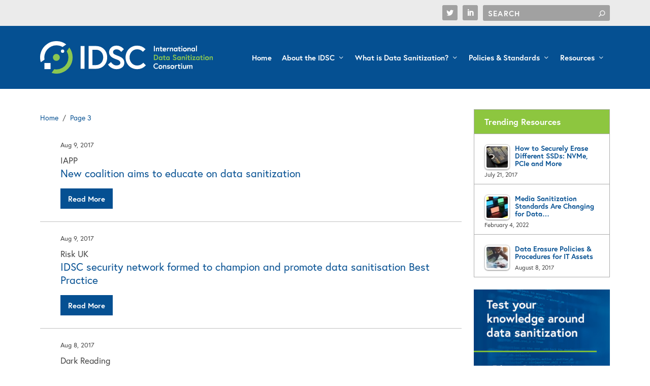

--- FILE ---
content_type: text/css
request_url: https://www.datasanitization.org/wp-content/cache/fvm/min/1769021503-css4cbe3fa628f7aea3d0ce509a15bd013cbae6f17f257b0c3631d37fa7c2b7c.css
body_size: 145
content:
@charset "UTF-8";
/* https://www.datasanitization.org/wp-content/plugins/wp-minimize-admin-bar/css/style.css?ver=6.8.3 */
#wpadminbar{display:none;z-index:999999}#mab-btn-show-admin-bar,#mab-btn-hide-admin-bar{font:400 16px/1 dashicons}#mab-btn-show-admin-bar{text-decoration:none!important;position:fixed;top:-50px;left:5px;z-index:1000000;background-color:#333;color:#ccc;padding:5px;border-radius:5px;-webkit-transition-duration:0.5s;-moz-transition-duration:0.5s;-o-transition-duration:0.5s;-ms-transition-duration:0.5s;transition-duration:0.5s}#mab-btn-show-admin-bar:before{top:1px;right:4px;content:'\f120';color:inherit}#mab-btn-show-admin-bar:hover{color:#00B9EB;-ms-filter:"progid:DXImageTransform.Microsoft.Alpha(Opacity=100)";filter:alpha(opacity=100);opacity:1;-webkit-transition-duration:0.5s;-moz-transition-duration:0.5s;-o-transition-duration:0.5s;-ms-transition-duration:0.5s;transition-duration:0.5s}#mab-admin-bar-toggle-li #mab-btn-hide-admin-bar{color:#c00;padding:7px 5px;vertical-align:middle;margin:0}#mab-admin-bar-toggle-li #mab-btn-hide-admin-bar:hover{color:#c00}#mab-btn-hide-admin-bar:before{content:'\f343'}.rotate{-webkit-transform:rotate(90deg);-moz-transform:rotate(90deg);filter:progid:DXImageTransform.Microsoft.BasicImage(rotation=1);-webkit-transition-duration:0.5s;-moz-transition-duration:0.5s;-o-transition-duration:0.5s;-ms-transition-duration:0.5s;transition-duration:0.5s}.opaque{-ms-filter:"progid:DXImageTransform.Microsoft.Alpha(Opacity=50)";filter:alpha(opacity=50);opacity:.5;-webkit-transition-duration:0.5s;-moz-transition-duration:0.5s;-o-transition-duration:0.5s;-ms-transition-duration:0.5s;transition-duration:0.5s}

--- FILE ---
content_type: text/css
request_url: https://www.datasanitization.org/wp-content/cache/fvm/min/1769021503-cssbb4cecea6f88615c9b2a3ff057dce3887bafeaf5904e44467246c2a27ada8.css
body_size: 5376
content:
@charset "UTF-8";
/* https://www.datasanitization.org/wp-content/themes/DataSanitization.org/style.css?ver=4.27.4 */
.wf-loading{visibility:hidden}html,body,h1,h2,h3,h4,h5,h6,p{font-family:"europa",arial,sans-serif;color:#454545}body{background:#fff;font-size:15px}h1,h2,h3,h4,h5,h6{text-transform:inherit;font-weight:400;color:#055092;letter-spacing:0}h1{font-size:45px;line-height:44px}h2{font-size:34px!important}h3{font-size:26px!important}h4{font-size:22px!important}h5{font-weight:300;font-size:18px;color:#25383B;font-weight:400}ul{padding:0 20px 20px;line-height:18px}ol{padding:0 20px 20px}ol li{padding-left:7px}p,ul,ol,li{font-size:17px;line-height:23px}p:last-of-type{margin-bottom:1.6em}p.lead-in{font-size:19px;font-weight:400;line-height:25px;margin-bottom:20px!important}a,a:visited{color:#055092;text-decoration:none}a,a:active,a:focus{outline:none}a:hover{color:#8BC751!important;opacity:1!important;text-decoration:none}.et_pb_pagebuilder_layout .post-content a,.et_pb_pagebuilder_layout .post-content a:visited{color:#055092;text-decoration:none}.et_pb_pagebuilder_layout .post-content a:hover{color:#8dc63f}hr{border-top:2px solid #8dc63f;width:60%;margin:6px 0 13px}.et_pb_gutters3 .member-info .et_pb_column_3_4,.et_pb_gutters3.et_pb_row .member-info .et_pb_column_3_4{width:74%}.et_pb_gutters3 .member-info .et_pb_column,.et_pb_gutters3.et_pb_row .member-info .et_pb_column{margin-right:2%}.et_pb_gutters3 .member-info .et_pb_column_1_4,.et_pb_gutters3.et_pb_row .member-info .et_pb_column_1_4{width:24%}.et_pb_row{max-width:1280px}table{border:1px solid #acacac}table td{border:1px solid #acacac}blockquote{border-left:4px solid #8dc63f;margin:20px 0 30px 30px;padding-left:20px;font-weight:700}blockquote p{font-size:23px!important;line-height:33px!important}.et_pb_section{padding:4% 0 1%}.archive-pagination>.page-numbers li>.page-numbers.current{background:#055092;color:#FFF;border-radius:3px}.posts-blog-feed-module ul.page-numbers{padding:30px 0 10px 10px}.archive-pagination>.page-numbers li a:hover{background:#8dc63f;color:#FFF!important;border-radius:3px}.archive-pagination .pagination li a.prev:hover:before,.archive-pagination>.page-numbers li a.prev:hover:before,.paginated .pagination li a.prev:hover:before,.paginated>.page-numbers li a.prev:hover:before,.archive-pagination .pagination li a.next:hover:before,.archive-pagination>.page-numbers li a.next:hover:before,.paginated .pagination li a.next:before,.paginated>.page-numbers li a.next:hover:before{color:#fff}a.button-green{background:#8dc63f;font-size:18px;font-weight:700;color:#ffffff!important;display:inline-block;text-align:center;padding:14px 30px;line-height:20px;text-decoration:none;transition:none!important}a.button-green:hover{background:#ebebeb!important;color:#454545!important;opacity:1.0!important;text-decoration:none;transition:none!important}a.button-blue{background:#055092;font-size:18px;font-weight:700;color:#ffffff!important;display:inline-block;text-align:center;padding:14px 30px;line-height:20px;text-decoration:none;transition:none!important}a.button-blue:hover{background:#8dc63f!important;opacity:1.0!important;text-decoration:none;transition:none!important}a.button-grey{background:#777;font-size:18px;font-weight:700;color:#ffffff!important;display:inline-block;text-align:center;padding:14px 30px;line-height:20px;text-decoration:none;transition:none!important}a.button-grey:hover{background:#055092!important;color:#ffffff!important;opacity:1.0!important;text-decoration:none;transition:none!important}.button:visited,button:visited,button[type="submit"]:visited,input[type="submit"]:visited,input[type="reset"]:visited,input[type="button"]:visited,.read-more-button:visited,.post-nav .nav-links .button:visited{color:#fff!important}.button,button,button[type="submit"],input[type="submit"],input[type="reset"],input[type="button"],.read-more-button,#et-info .et-cart,.comment-body .comment_area .comment-content .reply-container .comment-reply-link,.et_pb_widget.widget_tag_cloud a,.et_pb_widget.woocommerce.widget_shopping_cart .widget_shopping_cart_content .buttons .button,.et_pb_widget.woocommerce.widget_layered_nav ul li a,.et_pb_widget.woocommerce.widget_layered_nav_filters ul li a,.et_pb_widget.woocommerce.widget_price_filter .price_slider_wrapper .price_slider_amount .button,.et_pb_widget.woocommerce.widget_product_tag_cloud a,.woocommerce .button,.woocommerce-page .button,.woocommerce input.button,.woocommerce-page input.button,.woocommerce input[type='submit'],.woocommerce-page input[type='submit'],.woocommerce .cart input.button,.woocommerce-page .cart input.button,.woocommerce a.button,.woocommerce-page a.button,.woocommerce .woocommerce-message .button,.woocommerce-page .woocommerce-message .button,.woocommerce a.checkout-button,.woocommerce-page a.checkout-button,.woocommerce .wc-proceed-to-checkout a.checkout-button,.woocommerce-page .wc-proceed-to-checkout a.checkout-button,.woocommerce a.btn.alt,.woocommerce-page a.btn.alt,.woocommerce #payment #place_order,.woocommerce-page #payment #place_order,.woocommerce div.product form.cart .button,.woocommerce-page div.product form.cart .button,.woocommerce nav.woocommerce-pagination ul.page-numbers li .page-numbers,.woocommerce-page nav.woocommerce-pagination ul.page-numbers li .page-numbers,.woocommerce div.product #respond .form-submit input#submit,.woocommerce-page div.product #respond .form-submit input#submit,.et_pb_widget.woocommerce.widget_shopping_cart .widget_shopping_cart_content .buttons .read-more-button,.et_pb_widget.woocommerce.widget_price_filter .price_slider_wrapper .price_slider_amount .read-more-button,.woocommerce .read-more-button,.woocommerce-page .read-more-button,.woocommerce input.read-more-button,.woocommerce-page input.read-more-button,.woocommerce .cart input.read-more-button,.woocommerce-page .cart input.read-more-button,.woocommerce a.read-more-button,.woocommerce-page a.read-more-button,.woocommerce .woocommerce-message .read-more-button,.woocommerce-page .woocommerce-message .read-more-button,.woocommerce div.product form.cart .read-more-button,.woocommerce-page div.product form.cart .read-more-button,.post-nav .nav-links .button,.et_pb_widget.woocommerce.widget_shopping_cart .widget_shopping_cart_content .buttons .post-nav .nav-links .button,.et_pb_widget.woocommerce.widget_price_filter .price_slider_wrapper .price_slider_amount .post-nav .nav-links .button,.woocommerce .post-nav .nav-links .button,.woocommerce-page .post-nav .nav-links .button,.woocommerce input.post-nav .nav-links .button,.woocommerce-page input.post-nav .nav-links .button,.woocommerce .cart input.post-nav .nav-links .button,.woocommerce-page .cart input.post-nav .nav-links .button,.woocommerce a.post-nav .nav-links .button,.woocommerce-page a.post-nav .nav-links .button,.woocommerce .woocommerce-message .post-nav .nav-links .button,.woocommerce-page .woocommerce-message .post-nav .nav-links .button,.woocommerce div.product form.cart .post-nav .nav-links .button,.woocommerce-page div.product form.cart .post-nav .nav-links .button{outline:none;display:inline-block;background:#055092;padding:14px 20px;border:0;border-style:solid;border-color:#FFF;border-radius:0;box-shadow:none;color:#fff!important;font-family:inherit;font-size:inherit;font-weight:700;line-height:normal;text-shadow:none;text-transform:inherit;cursor:pointer;text-decoration:none;transition:none!important}.button:hover,button:hover,button[type="submit"]:hover,input[type="submit"]:hover,input[type="reset"]:hover,input[type="button"]:hover,.read-more-button:hover,.post-nav .nav-links .button:hover{background:#8dc63f;color:#fff;text-shadow:none}a.read-more-button:hover{color:#fff!important}.read-more-button:after,.read-more-button:hover:after{display:none}#et-info .et-top-search .et-search-field{width:250px;padding:6px 10px 5px}#et-info .et-top-search .et-search-field:focus{background:#cecece;color:#4f4f4f}#et-info .et-top-search .et-search-submit:hover{color:#4f4f4f}.archive h1{line-height:39px}#breadcrumbs{margin-top:5px;padding-bottom:8px;font-size:14px;font-weight:400}.single-post #breadcrumbs{margin-top:5px;padding-bottom:18px;font-size:14px;font-weight:400}.breadcrumb_last{color:#055092}.ds-post-meta{font-size:13px;margin:0 0 5px}.category-white-papers .ds-post-meta .author,.category-white-papers .ds-post-meta .category,.category-research-studies .ds-post-meta .author,.category-research-studies .ds-post-meta .category,.category-best-practices .ds-post-meta .author,.category-best-practices .ds-post-meta .category,.category-editable-policy-templates .ds-post-meta .author,.category-editable-policy-templates .ds-post-meta .category{display:none}.module-head,.tabbed-post-module .tabs{background:#055092;border-bottom:1px solid #acacac}.et_pb_extra_module,.et_extra_other_module,.project-details,.posts-blog-feed-module.masonry .hentry,.woocommerce ul.products li.product .product-wrapper,.woocommerce-page ul.products li.product .product-wrapper,.woocommerce div.product div.summary,.woocommerce-page div.product div.summary,.woocommerce div.product .extra-woocommerce-details-accordion,.woocommerce-page div.product .extra-woocommerce-details-accordion{border-radius:0;border-top:0;box-shadow:none}.post-module.et_pb_extra_module,.js .posts-blog-feed-module.masonry .column .hentry{border:1px solid #acacac;overflow:auto;margin-bottom:30px}.posts-blog-feed-module{border:0!important}.et_pb_extra_module .posts-list li:first-child,.et_extra_other_module .posts-list li:first-child{border-top:1px solid #acacac}.et_pb_extra_module .posts-list li,.et_extra_other_module .posts-list li{border-bottom:1px solid #acacac}.et_extra_layout .et_pb_column .module-head h1,.et_pb_extra_column .module-head h1{color:#fff!important;font-size:18px;font-weight:700;letter-spacing:0;text-transform:inherit}.et_pb_extra_module .main-post article .post-content h2,.et_extra_other_module .main-post article .post-content h2,.et_post_format-et-post-format-standard .post-content h2,.et_post_format-et-post-format-standard .post-content h2 a{color:#055092!important;font-size:20px!important;font-weight:700;letter-spacing:0;line-height:24px;margin-bottom:3px;padding:0;text-transform:inherit}.et_pb_extra_module .posts-list article h3,.et_extra_other_module .posts-list article h3{color:#055092!important;font-size:16px!important}.et_pb_extra_module .main-post article .post-content h2 a:hover,.et_extra_other_module .main-post article .post-content h2 a:hover,.et_pb_extra_module .posts-list article h3 a:hover,.et_extra_other_module .posts-list article h3 a:hover{color:#8dc63f!important}.js .posts-blog-feed-module.masonry .column .hentry{animation:none!important}.et_pb_extra_module .posts-list article .post-content,.et_extra_other_module .posts-list article .post-content{padding:0}.et_pb_extra_module .main-post article .post-content .excerpt,.et_extra_other_module .main-post article .post-content .excerpt{margin:0 0 20px}.post-thumbnail.header{border-top:1px solid #acacac}.et_pb_module{border-color:#acacac!important}.et_pb_toggle_close h5.et_pb_toggle_title{color:#055092}.et_pb_toggle_open h5.et_pb_toggle_title{color:#055092;font-weight:700}.et_pb_extra_module .post-meta a,.post-header .post-meta a{color:#055092}.et_pb_extra_overlay:hover{color:#fff!important}.et_pb_fullwidth_portfolio .et_pb_portfolio_image:hover .et_overlay,.et_pb_fullwidth_portfolio .et_pb_portfolio_image:hover .meta,.et_pb_gallery_image:hover .et_overlay,.et_pb_has_overlay:hover .et_overlay,.et_portfolio_image:hover .et_overlay,.et_shop_image:hover .et_overlay{color:#ffffff!important}.page-template-default.page-id-656 article{border:0!important;margin-bottom:15px}.page-template-default.page-id-656 .single .et_pb_row,.page-template-default.page-id-656 .page .et_pb_row{width:100%}.page-template-default.page-id-656 .et_pb_slider .et_pb_slide{height:480px}.page-template-default.page-id-656 .page .post-content h1{padding:0 0 10px;font-size:45px;font-weight:400}.page-template-default.page-id-656 .page .post-content h2.lead-post{color:#fff;font-size:18px!important;font-weight:700;letter-spacing:0;text-transform:inherit;padding:0!important}.page-template-default.page-id-656 .et_pb_extra_module .main-post{padding:0}.page-template-default.page-id-656 .page .post-wrap .post-content{margin:0}.page-template-default.page-id-656 .page .post-wrap .post-content h2,.page-template-default.page-id-656 .page .post-wrap .post-meta,.page-template-default.page-id-656 .page .post-wrap .entry-summary{padding:0 20px}.page-template-default.page-id-656 .et_pb_extra_module .posts-list li{padding:20px 20px 0}.page-template-default.page-id-656 .et_pb_extra_module .post-meta{margin:0 0 5px;padding:0 0 0 40px}.page-template-default.page-id-656 .read-more-button{margin-bottom:20px}.et_pb_slider_fullwidth_off .et_pb_slide_1 .et_pb_slide_description{padding:18% 2% 12% 44%;text-align:left;width:auto;margin:auto}div.dark_square .pp_left,div.dark_square .pp_middle,div.dark_square .pp_right,div.dark_square .pp_content{background:transparent}.et-pb-arrow-next,.et-pb-arrow-prev{font-size:75px;top:47%}a:hover.et-pb-arrow-next,a:hover.et-pb-arrow-prev,.et_pb_slide_title a:hover{color:#c0c0c0!important}.et_pb_bg_layout_dark .et_pb_slide_description{text-shadow:none!important}.et_pb_widget{border-radius:0;box-shadow:none;border:1px solid #acacac}.et_pb_widget .widgettitle{background:#8dc63f none repeat scroll 0 0;border-bottom:1px solid #acacac;color:#fff;font-size:17px!important;font-weight:700;letter-spacing:0;text-transform:capitalize}.et_pb_widget li,.et_pb_widget.woocommerce .product_list_widget li{border-bottom:1px solid #acacac}.et_pb_widget .widget_list .title{color:#055092;display:inline-block;font-size:18px!important;font-weight:600;letter-spacing:0;padding:3px 0;text-transform:capitalize}.et_pb_widget.widget_et_recent_tweets .widget_list li{font-weight:400}.et_pb_widget .widget_list .post-meta{font-size:12px;font-weight:400}.et_pb_widget.widget_et_recent_tweets .et-extra-icon:before{color:#00a8ff}.et_pb_widget.widget_et_recent_tweets .widget_list a{color:#055092;font-weight:400}.et_pb_widget.widget_et_recent_tweets .widget_list a:hover{color:#888!important;font-weight:400}.et_pb_widget.widget_et_recent_tweets .widget_footer a{color:#055092}.et_pb_widget.widget_et_recent_tweets .widget_footer a:hover{color:#888!important}.et_pb_widget.widget_et_recent_tweets .widget_footer{background:#ebebeb;border-top:1px solid #acacac}img.tptn_thumb{display:block;float:left;margin-right:10px!important;margin-bottom:15px;padding:0!important;border:0;vertical-align:bottom;-webkit-box-shadow:none;-moz-box-shadow:none;box-shadow:none;-webkit-border-radius:0;-moz-border-radius:0;border-radius:0}.tptn_posts_daily ul li,.tptn_posts ul li{padding:20px 20px 10px!important}.tptn_posts_daily .tptn_title,.tptn_posts .tptn_title{display:block;color:#055092;font-weight:700;line-height:1.1em;padding-bottom:5px;text-decoration:none}.contacts{padding:20px}.agency{font-size:15px;line-height:23px}.contacts .agency h4{font-size:20px!important}.contacts hr{border-top:1px solid #acacac;width:100%;margin:20px 0 15px}.et_pb_widget .contacts a{font-size:15px;line-height:23px;color:#055092}#nav_menu-2{margin-bottom:24px}#custom_html-2.et_pb_widget,#custom_html-3.et_pb_widget{border:0}#custom_html-2.et_pb_widget h4.widgettitle,#custom_html-3.et_pb_widget h4.widgettitle{display:none}#custom_html-2.et_pb_widget .textwidget,#custom_html-3.et_pb_widget .textwidget{padding:0}#et-navigation>ul>li{margin:0 10px}#et-menu li{font-size:15px}.nav li ul{width:215px;padding:0;color:#fff;border-top:3px solid #8dc63f!important;box-shadow:none;-moz-box-shadow:none;-webkit-box-shadow:none}.nav li li{line-height:1.5em}header.header li ul{border-radius:0;transition:none}header.header #top-header a,header.header #et-navigation a{transition:none}#et-menu li>ul li a{border-color:#666;color:#fff}#et-navigation li li{padding:0 20px}#et-navigation li a{padding:12px 0}.nav>li>a:focus,.nav>li>a:hover{background-color:transparent}.with_sidebar .et_pb_column_4_4 .featured-posts-slider-module .carousel-item{height:480px!important}.et_pb_column_4_4 .featured-posts-slider-module .carousel-item .post-content-box,.et_pb_column_3_4 .featured-posts-slider-module .carousel-item .post-content-box,.et_pb_column_2_3 .featured-posts-slider-module .carousel-item .post-content-box,.et_pb_column_1_2 .featured-posts-slider-module .carousel-item .post-content-box{background:none;position:absolute;top:30%;left:46%;width:47%}.featured-posts-slider-module .post-content h3 a,.featured-posts-slider-module .post-content h3 a:hover,.featured-posts-slider-module .post-meta p a,.featured-posts-slider-module .post-meta p a:hover{color:#ffffff!important}.featured-posts-slider-module .post-content h3{font-size:46px!important;font-weight:500;line-height:46px;padding-bottom:5px}.featured-posts-slider-module .post-meta p{color:#fff;font-size:16px!important;text-align:right}#footer-bottom{padding:25px 0}#footer p{font-size:12px}.member-block{margin:20px 0 60px}.member-logo img{height:70px}.member-infobox .container{border:1px solid #acacac;width:100%}.member-infobox .title{background:#8dc63f;border-bottom:1px solid #acacac;padding:17px;color:#fff;font-size:17px!important;font-weight:700;letter-spacing:0;text-transform:capitalize}.member-infobox .text{padding:17px}.member-infobox .text p{margin-bottom:20px}.member-infobox .text .info p{margin-bottom:7px}.category-title,.author-image{float:left;margin-right:30px}.category-leadin{border-bottom:1px solid #acacac!important;margin-bottom:40px!important;padding-bottom:35px}.category-leadin p.lead-in{font-size:19px!important;font-weight:400;line-height:25px!important;margin-bottom:0!important}.category-title,.author-title{border-bottom:1px solid #acacac!important;margin-bottom:40px!important;padding-bottom:35px;padding-left:230px}.category-title,.author-title h2{padding-bottom:3px}.category-title,.author-title h4{padding-bottom:15px}.author-title .lead-in{min-height:150px}article.nopost{display:none}.page-id-747 .paginated_content,.page-id-751 .paginated_content,.page-id-754 .paginated_content,.page-id-927 .paginated_content,.page-id-933 .paginated_content,.page-id-937 .paginated_content{display:none}.header-title{background-color:#ebebeb!important;padding-top:5px;padding-bottom:15px}.logo-row{margin:15px 0;text-align:center}.member-logo-home{display:inline-block;margin:15px}.post-wrap,.page .post-wrap{padding:0 40px 40px}.single article,.page article{background:#fff none repeat scroll 0 0;border:1px solid #acacac;border-radius:0;box-shadow:none}.post-header{background-color:#ebebeb;padding:50px 50px 35px}.post-header h1,.page .post-wrap h1{font-weight:400}.author-box-header h3,.related-posts-header h3{font-size:20px!important;text-transform:inherit}.author-box-description h4 a{color:#055092;font-size:20px}.related-post .title{font-size:14px!important;letter-spacing:0}.related-post .title a{color:#055092}.et_pb_extra_module .post-meta.vcard p,.et_extra_other_module .post-meta.vcard p{font-size:13px}.et_pb_extra_module .post-meta.vcard p:last-of-type,.et_extra_other_module .post-meta.vcard p:last-of-type{font-size:13px;margin-bottom:0}.author-box-header,.related-posts-header{border-bottom:1px solid #acacac}.single-post .category-white-papers .post-meta.vcard,.single-post .category-research-studies .post-meta.vcard,.single-post .category-best-practices .post-meta.vcard,.single-post .category-editable-policy-templates .post-meta.vcard{display:none}.posts-blog-feed-module.masonry .post-content{padding:0 20px 20px}.bullet-block{float:left}.bullet-block .icon{margin-top:4px;margin-right:20px;height:30px;width:30px}.bullet-text{display:block;padding-left:50px;margin-bottom:30px}.bullet-text:last-child{display:block;padding-left:50px;margin-bottom:0}.bullet-text .indent{margin-top:20px;margin-left:30px;border-left:2px solid #8dc63f;padding-left:25px}.single-post .post-nav{display:none}p.note{display:none}.page-id-799 .et_pb_toggle{margin-bottom:15px!important}.page-id-799 p,.page-id-799 p:last-of-type,.page-id-799 ul li,.page-id-799 ol li,.page-id-799 table td{font-size:15px;line-height:21px}.page-id-799 .et_pb_toggle{padding:15px 20px}.single-press_releases h1{font-size:32px;line-height:38px}.single-press_releases .post-content{margin:15px 0!important}.single-press_releases .post-wrap{padding:0}.single-press_releases.single article,.single-press_releases.page article{border:0}.paginated_content{min-height:575px}.ilm-graphic,.dsl-graphic{float:right}.btn-group-vertical>.btn-group:after,.btn-group-vertical>.btn-group:before,.btn-toolbar:after,.btn-toolbar:before,.container-fluid:after,.container-fluid:before,.container:after,.container:before,.dl-horizontal dd:after,.dl-horizontal dd:before,.form-horizontal .form-group:after,.form-horizontal .form-group:before,.modal-footer:after,.modal-footer:before,.nav:after,.nav:before,.navbar-collapse:after,.navbar-collapse:before,.navbar-header:after,.navbar-header:before,.navbar:after,.navbar:before,.pager:after,.pager:before,.panel-body:after,.panel-body:before,.row:after,.row:before{display:none}.archive.post-type-archive-news_articles h1{line-height:26px;font-size:21px}.type-news_articles{border-bottom:1px solid silver;padding-bottom:25px;margin-bottom:20px}.article-date{font-size:13px;margin-bottom:5px}.article-source{color:#454545;font-size:17px!important;font-weight:400}.type-news_articles .read-more-button{padding:10px 15px}.archive.post-type-archive-news_articles .archive-pagination{margin:15px 0 30px}@media only screen and (min-width:1025px) and (max-width:1215px){a.logo #logo{width:240px}#et-menu li{font-size:13px}#et-navigation>ul>li{margin:0 8px}.page-template-default.page-id-656 .et_pb_slider .et_pb_slide{height:355px}.et_pb_slider_fullwidth_off .et_pb_slide_1 .et_pb_slide_description{padding:0% 2% 0% 35%}.page-template-default.page-id-656 .page .post-wrap .post-content h2{font-size:39px!important;line-height:45px}.video_lightbox_anchor_image{width:100px}}@media only screen and (max-width:1024px){.page-template-default.page-id-656 .et_pb_extra_module .main-post{width:100%;border-right:0}}@media (max-width:768px){h1{font-size:40px}.page-template-default.page-id-656 .et_pb_slider .et_pb_slide{height:345px}.video_lightbox_anchor_image{width:100px}.et_pb_slider_fullwidth_off .et_pb_slide_1 .et_pb_slide_description{padding:7% 7% 7% 15%}.post-header{padding:30px 25px 15px}#breadcrumbs{padding-bottom:0}.post-header h1,.page .post-wrap h1{font-size:40px}.et_pb_section.header-title .et_pb_row{padding:20px 0 15px!important}.post-wrap,.page .post-wrap{padding:0 20px 0}.post-footer{padding:15px 15px 0}.related-posts{margin:0 0 10px}.paginated_content{min-height:auto}.post-thumbnail{margin:0 0 20px}.et_pb_column .et_pb_row_inner,.et_pb_row{padding:20px 0}.page .post-wrap .post-content,.single .post-wrap .post-content{margin:30px 0 20px}.et_section_regular .et_pb_column{margin-bottom:0}.ilm-graphic,.dsl-graphic{float:none;width:75%;margin:0 auto}#nav_menu-2{width:100%!important}.dsl-graphic{margin-bottom:30px}.improper-chart{width:65%;margin:0 auto 20px}.page-id-524 .et_pb_row{padding:0 0}.page-id-524 .et_pb_row_4col>.et_pb_column.et_pb_column_1_4{margin-bottom:20px}}@media (max-width:425px){.video_lightbox_anchor_image{width:75px}.page-template-default.page-id-656 .et_pb_slider_fullwidth_off .et_pb_slide_1 .et_pb_slide_description{padding:15% 8%}.page-template-default.page-id-656 .et_pb_slide_1 .et_pb_slide_description h2{font-size:32px!important;line-height:34px}.et-pb-arrow-next,.et-pb-arrow-prev{font-size:60px;top:50%}.page-template-default.page-id-656 .et_pb_slide_0{background-image:url(/wp-content/uploads/2017/08/video-400x400-slider.jpg)!important}.page-template-default.page-id-656 .et_pb_slider_fullwidth_off .et_pb_slide_1 .et_pb_slide_description .et_pb_slide_content .button-blue{margin:20px 20px 0!important;font-size:15px;width:75%;padding:10px}}@media (max-width:375px){.logo{height:43px}.header-title{padding-right:15px;padding-left:15px}h5{font-size:17px}p{margin-bottom:15px}p:last-of-type#breadcrumbs{margin-bottom:10px}ul{padding:0 15px 20px}.archive h1{font-size:33px;line-height:37px}.category-leadin p.lead-in{font-size:16px!important;line-height:23px!important}.js .posts-blog-feed-module.masonry .hentry:last-of-type{margin-bottom:0}.page-template-default.page-id-656 .page .post-content h1{font-size:38px}.page-template-default.page-id-656 .et_pb_slider .et_pb_slide{height:325px}.post-header h1,.page .post-wrap h1{font-size:33px;line-height:37px}.type-post .post-meta p:last-of-type{font-size:12px;margin-bottom:10px;line-height:17px}.post-wrap,.page .post-wrap{padding:0 20px 0}.post-footer{padding:15px 15px 0}.related-posts{margin:0 0 10px}.paginated_content{min-height:auto}.page-template-page-template-blog-feed #main-content{padding-left:15px;padding-right:15px}#main-content{padding-top:20px}.author-image{float:none;margin-right:0}.author-title{padding-left:0;padding-bottom:10px}.posts-blog-feed-module{padding-bottom:20px}.post-header{padding:25px 25px 20px}.post-thumbnail{margin:0 0 20px}.et_pb_column .et_pb_row_inner,.et_pb_row{padding:20px 0}.page .post-wrap .post-content,.single .post-wrap .post-content{margin:30px 0 20px}.et_section_regular .et_pb_column{margin-bottom:0}.page-id-799 table th,.page-id-799 table tr{font-size:16px!important;line-height:21px}.page-id-799 p,.page-id-799 p:last-of-type,.page-id-799 ul li,.page-id-799 ol li,.page-id-799 table td{font-size:13px;line-height:19px}.ilm-graphic,.dsl-graphic{width:100%}.improper-chart{width:100%}}@media (max-width:320px){.logo{height:35px}}#et-info .et-top-search .et-search-field,x:-moz-any-link{padding:5px 10px 5px}}.tqb-template-style-1 .tqb-question-wrapper{background-color:rgba(127,119,156,1)!important}[data-tve-custom-colour="37732654"]{background-color:rgb(0,0,0) border:2px solid rgb(0,0,0)!important}.tqb-template-style-0 .tqb-question-wrapper .tqb-answers-container .tqb-answer-inner-wrapper .tqb-answer-text{font-family:"europa",arial,sans-serif!important}.tqb-template-style-0 .tqb-question-wrapper .tqb-answers-container .tqb-answer-inner-wrapper:hover{background-color:#055092!important;border:1px solid #055092!important;box-shadow:none!important}.tve_flt .tqb-template-style-0 .tqb-splash-template-1 h1,.tve_flt .tqb-template-style-0 .tqb-splash-template-1 h2,.tve_flt .tqb-template-style-0 .tqb-splash-template-1 h3,.tve_flt .tqb-template-style-0 .tqb-splash-template-1 h4,.tve_flt .tqb-template-style-0 .tqb-splash-template-1 h5,.tve_flt .tqb-template-style-0 .tqb-splash-template-1 h6,.tqb-template-style-0 .tqb-question-wrapper .tqb-question-container .tqb-question-text,.tve_flt .tqb-template-style-0 .tqb-splash-template-1 p,.tqb-template-style-0 .tqb-splash-template-1 .thrv_button_shortcode .tve_btn .tve_btnLink,.tqb-template-style-0 .tqb-question-wrapper .tqb-answers-container .tqb-answer-inner-wrapper .tqb-answer-text,.result-title h1 span,.score-results-title p span strong span,.score-results-p p span span,.share-blurb p{font-family:"europa",arial,sans-serif!important;font-weight:500!important}.tqb-template-style-0 .tqb-question-wrapper .tqb-question-container .tqb-question-text{color:#055092}.tqb-template-style-0 .tqb-question-wrapper .tqb-answers-container .tqb-answer-inner-wrapper{border:1px solid #929292!important;border-radius:0!important}.tqb-template-style-0 .tqb-question-wrapper .tqb-answers-container .tqb-answer-inner-wrapper .tqb-answer-text{font-weight:500}.tve_social_custom.tve_style_4{margin-top:5px}#tve_editor .thrv_social .tve_s_icon{color:#fff!important}

--- FILE ---
content_type: text/plain
request_url: https://www.google-analytics.com/j/collect?v=1&_v=j102&aip=1&a=1213573564&t=pageview&_s=1&dl=https%3A%2F%2Fwww.datasanitization.org%2Fin-the-news%2Fpage%2F3%2F&ul=en-us%40posix&dt=News%20Articles%20%E2%80%93%20Page%203%20%E2%80%93%20International%20Data%20Sanitization%20Consortium&sr=1280x720&vp=1280x720&_u=YEBAAEABAAAAACAAI~&jid=1193922734&gjid=34945563&cid=1180905622.1769120340&tid=UA-104204061-1&_gid=1342496292.1769120340&_r=1&_slc=1&z=1058408646
body_size: -453
content:
2,cG-S96ZGJNK5K

--- FILE ---
content_type: image/svg+xml
request_url: https://www.datasanitization.org/wp-content/uploads/2017/07/international-data-sanitization-consortium.svg
body_size: 2121
content:
<svg xmlns="http://www.w3.org/2000/svg" viewBox="0 0 410.94 77.38"><defs><style>.cls-1{fill:#fff;}.cls-2{fill:#8bc751;}</style></defs><title>international-data-sanitization-consortium</title><g id="Layer_2" data-name="Layer 2"><g id="Layer_1-2" data-name="Layer 1"><path class="cls-1" d="M270.75,11.58h2.18V24.29h-2.18Z"/><path class="cls-1" d="M283.11,18.72v5.57h-2.18v-5a1.59,1.59,0,0,0-1.71-1.76,2.12,2.12,0,0,0-1.71,1.11v5.68h-2.18V15.69h2v1.25A3,3,0,0,1,280,15.47,3.08,3.08,0,0,1,283.11,18.72Z"/><path class="cls-1" d="M284.24,15.69h1.69V13.13h2.18v2.56h2.6v2h-2.6v3.47c0,1.05.54,1.36,1.13,1.36a1.72,1.72,0,0,0,.91-.31l.8,1.78a3.92,3.92,0,0,1-2.07.56,2.88,2.88,0,0,1-2.94-3.05V17.65h-1.69Z"/><path class="cls-1" d="M300.16,20c0,.16,0,.49,0,.82h-6.43a2.46,2.46,0,0,0,2.41,1.74,3.46,3.46,0,0,0,2.36-.87l1.09,1.63a5.51,5.51,0,0,1-3.45,1.23A4.52,4.52,0,0,1,291.5,20a4.33,4.33,0,1,1,8.66,0ZM298,19.19a2.18,2.18,0,0,0-4.27,0Z"/><path class="cls-1" d="M307.58,15.74l-.76,2a2.51,2.51,0,0,0-1-.2,2.28,2.28,0,0,0-1.92,1.16v5.63h-2.18V15.69h2.07v1.25a2.8,2.8,0,0,1,2.34-1.47A4.67,4.67,0,0,1,307.58,15.74Z"/><path class="cls-1" d="M316.34,18.72v5.57h-2.18v-5a1.59,1.59,0,0,0-1.71-1.76,2.12,2.12,0,0,0-1.71,1.11v5.68h-2.18V15.69h2v1.25a3,3,0,0,1,2.58-1.47A3.08,3.08,0,0,1,316.34,18.72Z"/><path class="cls-1" d="M326.67,15.69v8.61h-2V23.17a3,3,0,0,1-2.6,1.34A4.32,4.32,0,0,1,317.87,20a4.32,4.32,0,0,1,4.19-4.52,3.08,3.08,0,0,1,2.6,1.34V15.69Zm-2.18,3a2.41,2.41,0,0,0-2-1.2A2.32,2.32,0,0,0,320.08,20a2.32,2.32,0,0,0,2.38,2.49,2.41,2.41,0,0,0,2-1.2Z"/><path class="cls-1" d="M327.93,15.69h1.69V13.13h2.18v2.56h2.6v2h-2.6v3.47c0,1.05.54,1.36,1.13,1.36a1.72,1.72,0,0,0,.91-.31l.8,1.78a3.92,3.92,0,0,1-2.07.56,2.88,2.88,0,0,1-2.94-3.05V17.65h-1.69Z"/><path class="cls-1" d="M337.15,11.47a1.43,1.43,0,1,1-1.43,1.43A1.43,1.43,0,0,1,337.15,11.47Zm-1.09,4.21h2.18v8.61h-2.18Z"/><path class="cls-1" d="M349,20a4.59,4.59,0,1,1-4.59-4.52A4.53,4.53,0,0,1,349,20Zm-2.22,0A2.38,2.38,0,1,0,342,20a2.38,2.38,0,1,0,4.76,0Z"/><path class="cls-1" d="M358.27,18.72v5.57H356.1v-5a1.59,1.59,0,0,0-1.71-1.76,2.12,2.12,0,0,0-1.71,1.11v5.68H350.5V15.69h2v1.25a3,3,0,0,1,2.58-1.47A3.08,3.08,0,0,1,358.27,18.72Z"/><path class="cls-1" d="M368.61,15.69v8.61h-2V23.17a3,3,0,0,1-2.6,1.34A4.32,4.32,0,0,1,359.81,20,4.32,4.32,0,0,1,364,15.47a3.08,3.08,0,0,1,2.6,1.34V15.69Zm-2.18,3a2.41,2.41,0,0,0-2-1.2A2.32,2.32,0,0,0,362,20a2.32,2.32,0,0,0,2.38,2.49,2.41,2.41,0,0,0,2-1.2Z"/><path class="cls-1" d="M370.82,10.57H373V24.29h-2.18Z"/><path class="cls-2" d="M280.88,38.69A6.08,6.08,0,0,1,274.6,45h-4.1V32.33h4.1A6.08,6.08,0,0,1,280.88,38.69Zm-2.22,0a4,4,0,0,0-4-4.29h-2V43h2A4,4,0,0,0,278.67,38.69Z"/><path class="cls-2" d="M290.87,36.44V45h-2V43.92a3,3,0,0,1-2.6,1.34,4.53,4.53,0,0,1,0-9,3.08,3.08,0,0,1,2.6,1.34V36.44Zm-2.18,3a2.41,2.41,0,0,0-2-1.2,2.49,2.49,0,0,0,0,5,2.41,2.41,0,0,0,2-1.2Z"/><path class="cls-2" d="M292.13,36.44h1.69V33.88H296v2.56h2.6v2H296v3.47c0,1.05.54,1.36,1.13,1.36a1.72,1.72,0,0,0,.91-.31l.8,1.78a3.92,3.92,0,0,1-2.07.56,2.88,2.88,0,0,1-2.94-3.05V38.4h-1.69Z"/><path class="cls-2" d="M308.24,36.44V45h-2V43.92a3,3,0,0,1-2.6,1.34,4.53,4.53,0,0,1,0-9,3.08,3.08,0,0,1,2.6,1.34V36.44Zm-2.18,3a2.41,2.41,0,0,0-2-1.2,2.49,2.49,0,0,0,0,5,2.41,2.41,0,0,0,2-1.2Z"/><path class="cls-2" d="M320,39.74c-1.87-.65-4-1.67-4-4a3.86,3.86,0,0,1,4.16-3.59,5.46,5.46,0,0,1,4.14,2l-1.51,1.49a3.67,3.67,0,0,0-2.63-1.43,1.75,1.75,0,0,0-1.94,1.53c0,1.11,1,1.45,2.74,2.11,1.94.73,3.56,1.6,3.56,3.9s-2,3.54-4.43,3.54a5.56,5.56,0,0,1-4.65-2.6l1.63-1.38a3.88,3.88,0,0,0,3,1.91c1.09,0,2.22-.44,2.22-1.47S321.55,40.27,320,39.74Z"/><path class="cls-2" d="M334.7,36.44V45h-2V43.92a3,3,0,0,1-2.6,1.34,4.53,4.53,0,0,1,0-9,3.08,3.08,0,0,1,2.6,1.34V36.44Zm-2.18,3a2.41,2.41,0,0,0-2-1.2,2.49,2.49,0,0,0,0,5,2.41,2.41,0,0,0,2-1.2Z"/><path class="cls-2" d="M344.56,39.47V45h-2.18V40a1.59,1.59,0,0,0-1.71-1.76A2.12,2.12,0,0,0,339,39.36V45h-2.18V36.44h2v1.25a3,3,0,0,1,2.58-1.47A3.08,3.08,0,0,1,344.56,39.47Z"/><path class="cls-2" d="M347.79,32.22a1.43,1.43,0,1,1-1.43,1.43A1.43,1.43,0,0,1,347.79,32.22Zm-1.09,4.21h2.18V45H346.7Z"/><path class="cls-2" d="M350.2,36.44h1.69V33.88h2.18v2.56h2.6v2h-2.6v3.47c0,1.05.54,1.36,1.13,1.36a1.72,1.72,0,0,0,.91-.31l.8,1.78a3.92,3.92,0,0,1-2.07.56,2.88,2.88,0,0,1-2.94-3.05V38.4H350.2Z"/><path class="cls-2" d="M359.42,32.22A1.43,1.43,0,1,1,358,33.66,1.43,1.43,0,0,1,359.42,32.22Zm-1.09,4.21h2.18V45h-2.18Z"/><path class="cls-2" d="M369.87,36.44,365.6,43h4.07v2H361.9l4.27-6.57h-4v-2Z"/><path class="cls-2" d="M379.33,36.44V45h-2V43.92a3,3,0,0,1-2.6,1.34,4.53,4.53,0,0,1,0-9,3.08,3.08,0,0,1,2.6,1.34V36.44Zm-2.18,3a2.41,2.41,0,0,0-2-1.2,2.49,2.49,0,0,0,0,5,2.41,2.41,0,0,0,2-1.2Z"/><path class="cls-2" d="M380.59,36.44h1.69V33.88h2.18v2.56h2.6v2h-2.6v3.47c0,1.05.54,1.36,1.13,1.36a1.72,1.72,0,0,0,.91-.31l.8,1.78a3.92,3.92,0,0,1-2.07.56,2.88,2.88,0,0,1-2.94-3.05V38.4h-1.69Z"/><path class="cls-2" d="M389.81,32.22a1.43,1.43,0,1,1-1.43,1.43A1.43,1.43,0,0,1,389.81,32.22Zm-1.09,4.21h2.18V45h-2.18Z"/><path class="cls-2" d="M401.68,40.74a4.59,4.59,0,1,1-4.59-4.52A4.53,4.53,0,0,1,401.68,40.74Zm-2.22,0a2.38,2.38,0,1,0-2.38,2.49A2.36,2.36,0,0,0,399.46,40.74Z"/><path class="cls-2" d="M410.94,39.47V45h-2.18V40a1.59,1.59,0,0,0-1.71-1.76,2.12,2.12,0,0,0-1.71,1.11V45h-2.18V36.44h2v1.25a3,3,0,0,1,2.58-1.47A3.08,3.08,0,0,1,410.94,39.47Z"/><path class="cls-1" d="M279.65,62.41l1.45,1.43a6.59,6.59,0,1,1-.18-9l-1.47,1.43a4.37,4.37,0,0,0-3.23-1.4,4.55,4.55,0,0,0,0,9.08A4.52,4.52,0,0,0,279.65,62.41Z"/><path class="cls-1" d="M290.95,61.49A4.59,4.59,0,1,1,286.35,57,4.53,4.53,0,0,1,290.95,61.49Zm-2.22,0A2.38,2.38,0,1,0,286.35,64,2.36,2.36,0,0,0,288.73,61.49Z"/><path class="cls-1" d="M300.21,60.22v5.57H298v-5A1.59,1.59,0,0,0,296.32,59a2.12,2.12,0,0,0-1.71,1.11v5.68h-2.18V57.19h2v1.25A3,3,0,0,1,297,57,3.08,3.08,0,0,1,300.21,60.22Z"/><path class="cls-1" d="M302.74,62.87a4,4,0,0,0,2.6,1.23c.89,0,1.63-.25,1.63-.78s-.4-.67-1.71-.94c-1.71-.36-3.2-1.09-3.2-2.72,0-1.34,1.34-2.69,3.7-2.69A5.49,5.49,0,0,1,309,58l-1.09,1.6a4,4,0,0,0-2.14-.74c-.82,0-1.56.29-1.56.82s.58.65,2,1c1.71.36,2.92.93,2.92,2.71,0,1.47-1.56,2.65-3.76,2.65a5.37,5.37,0,0,1-3.89-1.56Z"/><path class="cls-1" d="M319.26,61.49A4.59,4.59,0,1,1,314.66,57,4.53,4.53,0,0,1,319.26,61.49Zm-2.22,0A2.38,2.38,0,1,0,314.66,64,2.36,2.36,0,0,0,317,61.49Z"/><path class="cls-1" d="M326.64,57.24l-.76,2a2.51,2.51,0,0,0-1-.2,2.28,2.28,0,0,0-1.92,1.16v5.63h-2.18V57.19h2.07v1.25A2.8,2.8,0,0,1,325.16,57,4.67,4.67,0,0,1,326.64,57.24Z"/><path class="cls-1" d="M327.29,57.19H329V54.63h2.18v2.56h2.6v2h-2.6v3.47c0,1.05.54,1.36,1.13,1.36a1.72,1.72,0,0,0,.91-.31l.8,1.78a3.92,3.92,0,0,1-2.07.56A2.88,2.88,0,0,1,329,63V59.15h-1.69Z"/><path class="cls-1" d="M336.52,53a1.43,1.43,0,1,1-1.43,1.43A1.43,1.43,0,0,1,336.52,53Zm-1.09,4.21h2.18v8.61h-2.18Z"/><path class="cls-1" d="M339.73,62.76V57.19h2.18v5c0,1.27.6,1.82,1.71,1.82a2.12,2.12,0,0,0,1.71-1.05V57.19h2.18v8.61h-2V64.54a3.1,3.1,0,0,1-5.74-1.78Z"/><path class="cls-1" d="M362.54,60.25v5.54h-2.18v-5c0-1.18-.45-1.82-1.54-1.82a2,2,0,0,0-1.69,1.11v5.68H355v-5c0-1.18-.45-1.82-1.54-1.82a2,2,0,0,0-1.69,1.11v5.68h-2.18V57.19h2v1.25A3,3,0,0,1,354.12,57a2.75,2.75,0,0,1,2.67,1.51A3,3,0,0,1,359.53,57,3,3,0,0,1,362.54,60.25Z"/><path class="cls-2" d="M69.44,15.24,63.3,24.05A28.63,28.63,0,0,1,38.69,67.33a28.79,28.79,0,0,1-5.23-.48l-6.15,8.82A38.67,38.67,0,0,0,69.44,15.24Z"/><circle class="cls-2" cx="38.69" cy="38.69" r="8.27"/><path class="cls-1" d="M10.53,43.92A28.65,28.65,0,0,1,38.69,10.05a28.49,28.49,0,0,1,14.64,4l8.81-6.14A38.67,38.67,0,0,0,1.72,50.07Z"/><circle class="cls-1" cx="53.44" cy="23.94" r="3.95"/><rect class="cls-1" x="10.26" y="52.04" width="14.59" height="14.59" transform="translate(76.88 41.78) rotate(90)"/><path class="cls-1" d="M96.34,11.59h9.29v54.2H96.34Z"/><path class="cls-1" d="M159.59,38.69c0,15.64-11,27.1-26.79,27.1H115.3V11.59h17.5C148.59,11.59,159.59,23,159.59,38.69Zm-9.45,0c0-9.91-6.66-18.27-17.19-18.27h-8.36V57H133C143.48,57,150.14,48.52,150.14,38.69Z"/><path class="cls-1" d="M181,43.18c-8-2.79-17-7.12-17-17.19,0-7.67,6.81-15.33,17.73-15.33,11.3,0,17.65,8.59,17.65,8.59L193,25.6s-4.49-6.12-11.23-6.12c-4.65,0-8.28,2.86-8.28,6.5,0,4.72,4.26,6.19,11.69,9,8.28,3.1,15.18,6.81,15.18,16.65s-8.67,15.1-18.89,15.1c-13.55,0-19.82-11.07-19.82-11.07l7-5.88s4.65,8.13,12.85,8.13c4.65,0,9.45-1.86,9.45-6.27C190.87,47.05,187.39,45.43,181,43.18Z"/><path class="cls-1" d="M245.43,51.39l6.19,6.12a27.32,27.32,0,0,1-20.83,9.21c-15.64,0-27.49-12-27.49-28s11.85-28,27.49-28a27.16,27.16,0,0,1,20.05,8.52l-6.27,6.12a18.64,18.64,0,0,0-13.78-6c-10.68,0-18,8.9-18,19.36S220.11,58,230.79,58A19.29,19.29,0,0,0,245.43,51.39Z"/></g></g></svg>